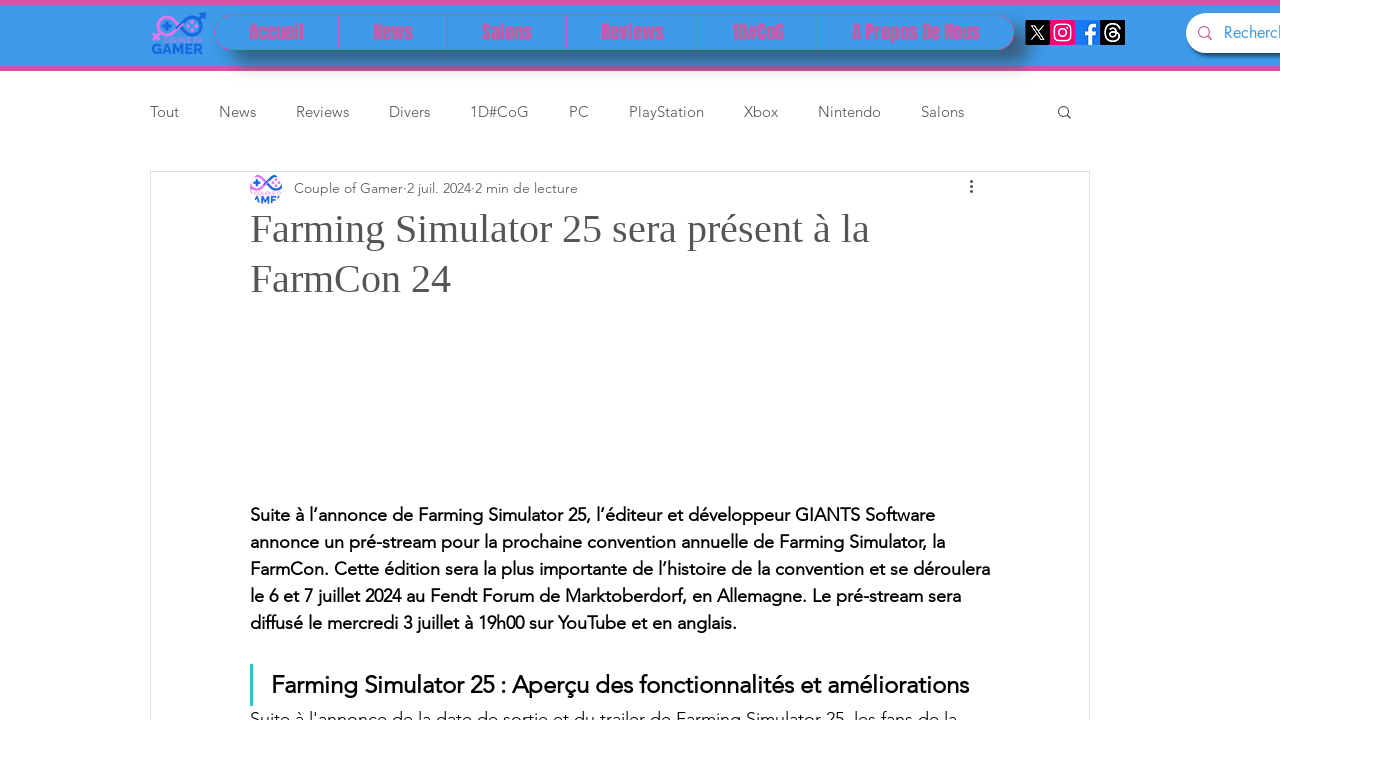

--- FILE ---
content_type: text/html; charset=utf-8
request_url: https://www.google.com/recaptcha/api2/aframe
body_size: 267
content:
<!DOCTYPE HTML><html><head><meta http-equiv="content-type" content="text/html; charset=UTF-8"></head><body><script nonce="UsJAdgWLfIyNtYVYKhXwlg">/** Anti-fraud and anti-abuse applications only. See google.com/recaptcha */ try{var clients={'sodar':'https://pagead2.googlesyndication.com/pagead/sodar?'};window.addEventListener("message",function(a){try{if(a.source===window.parent){var b=JSON.parse(a.data);var c=clients[b['id']];if(c){var d=document.createElement('img');d.src=c+b['params']+'&rc='+(localStorage.getItem("rc::a")?sessionStorage.getItem("rc::b"):"");window.document.body.appendChild(d);sessionStorage.setItem("rc::e",parseInt(sessionStorage.getItem("rc::e")||0)+1);localStorage.setItem("rc::h",'1768748221143');}}}catch(b){}});window.parent.postMessage("_grecaptcha_ready", "*");}catch(b){}</script></body></html>